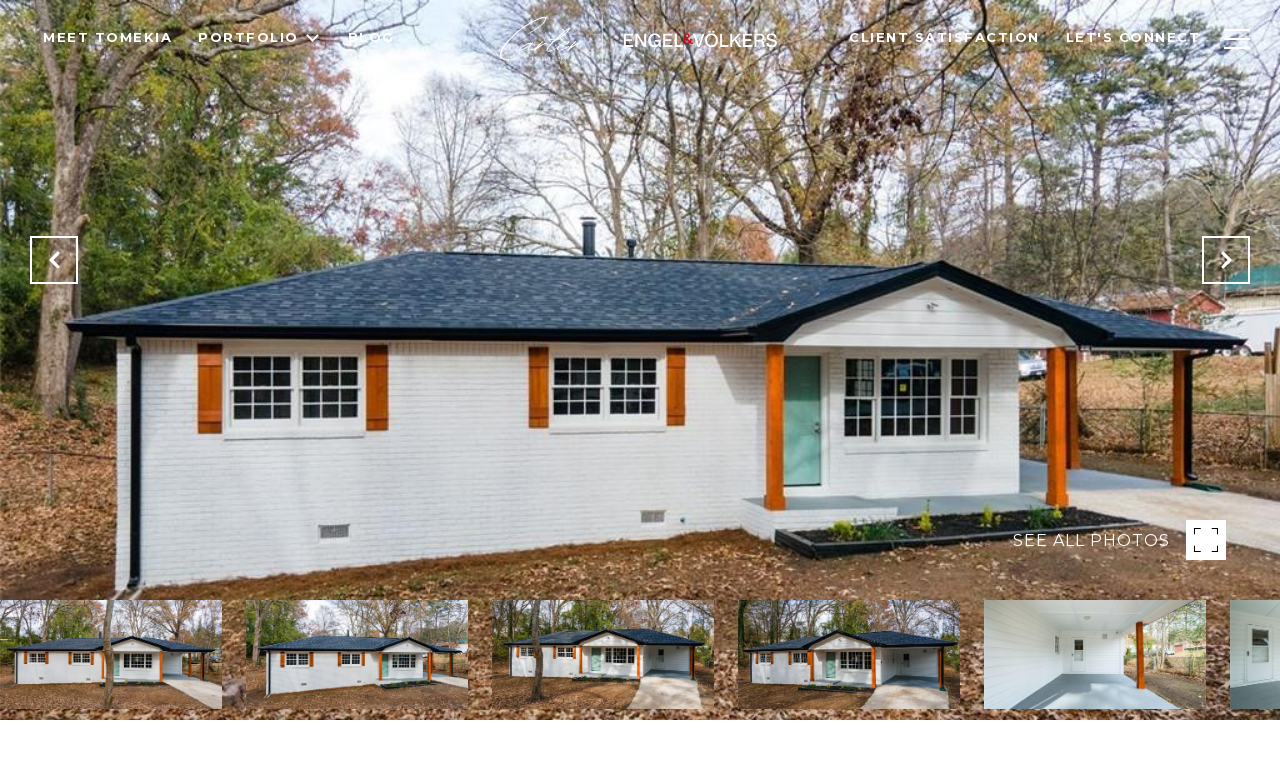

--- FILE ---
content_type: text/html; charset=utf-8
request_url: https://bss.luxurypresence.com/buttons/googleOneTap?companyId=769e27a8-beb7-41ae-8f6c-6051b318696d&websiteId=2cc68d2f-7e54-411e-a708-af7748843a23&pageId=f6c044cd-c391-4700-92f8-82920191c876&sourceUrl=https%3A%2F%2Fcarterinspiredhomes.com%2Fproperties%2F4597-clare-lane-lithia-springs-ga-30122-7310558&pageMeta=%7B%22sourceResource%22%3A%22properties%22%2C%22pageElementId%22%3A%2202b8131c-cae9-4abe-9256-595b2cead9d5%22%2C%22pageQueryVariables%22%3A%7B%22property%22%3A%7B%22id%22%3A%2202b8131c-cae9-4abe-9256-595b2cead9d5%22%7D%2C%22properties%22%3A%7B%22relatedNeighborhoodPropertyId%22%3A%2202b8131c-cae9-4abe-9256-595b2cead9d5%22%2C%22sort%22%3A%22salesPrice%22%7D%2C%22neighborhood%22%3A%7B%7D%2C%22pressReleases%22%3A%7B%22propertyId%22%3A%2202b8131c-cae9-4abe-9256-595b2cead9d5%22%7D%7D%7D
body_size: 2896
content:
<style>
  html, body {margin: 0; padding: 0;}
</style>
<script src="https://accounts.google.com/gsi/client" async defer></script>
<script>
const parseURL = (url) => {
    const a = document.createElement('a');
    a.href = url;
    return a.origin;
}

const login = (token, provider, source)  => {
  const origin = (window.location != window.parent.location)
    ? parseURL(document.referrer)
    : window.location.origin;  
  const xhr = new XMLHttpRequest();
  xhr.responseType = 'json';
  xhr.onreadystatechange = function() {
    if (xhr.readyState === 4) {
      const response = xhr.response;
      const msg = {
        event: response.status,
        provider: provider,
        source: source,
        token: token
      }
      window.parent.postMessage(msg, origin);
    }
  }
  xhr.withCredentials = true;
  xhr.open('POST', `${origin}/api/v1/auth/login`, true);
  xhr.setRequestHeader("Content-Type", "application/json;charset=UTF-8");
  xhr.send(JSON.stringify({
    token,
    provider,
    source,
    websiteId: '2cc68d2f-7e54-411e-a708-af7748843a23',
    companyId: '769e27a8-beb7-41ae-8f6c-6051b318696d',
    pageId: 'f6c044cd-c391-4700-92f8-82920191c876',
    sourceUrl: 'https://carterinspiredhomes.com/properties/4597-clare-lane-lithia-springs-ga-30122-7310558',
    pageMeta: '{"sourceResource":"properties","pageElementId":"02b8131c-cae9-4abe-9256-595b2cead9d5","pageQueryVariables":{"property":{"id":"02b8131c-cae9-4abe-9256-595b2cead9d5"},"properties":{"relatedNeighborhoodPropertyId":"02b8131c-cae9-4abe-9256-595b2cead9d5","sort":"salesPrice"},"neighborhood":{},"pressReleases":{"propertyId":"02b8131c-cae9-4abe-9256-595b2cead9d5"}}}',
    utm: '',
    referrer: ''
  }));
}

function getExpirationCookie(expiresInMiliseconds) {
  const tomorrow  = new Date(Date.now() + expiresInMiliseconds); // The Date object returns today's timestamp
  return `carterinspiredhomes.com-SID=true; expires=${tomorrow.toUTCString()}; path=/; Secure; SameSite=None`;
}

function handleCredentialResponse(response) {
  document.cookie = getExpirationCookie(24 * 60 * 60 * 1000); // 1 day
  login(response.credential, 'GOOGLE', 'GOOGLE_SIGN_ON');
}

function handleClose() {
  const msg = {
    event: 'cancel',
    provider: 'GOOGLE',
    source: 'GOOGLE_SIGN_ON'
  }
  const origin = (window.location != window.parent.location)
    ? parseURL(document.referrer)
    : window.location.origin;
  window.parent.postMessage(msg, origin);
  document.cookie = getExpirationCookie(2 * 60 * 60 * 1000); // 2 hours
}

</script>
<div id="g_id_onload"
  data-client_id="673515100752-7s6f6j0qab4skl22cjpp7eirb2rjmfcg.apps.googleusercontent.com"
  data-callback="handleCredentialResponse"
  data-intermediate_iframe_close_callback="handleClose"
  data-state_cookie_domain = "carterinspiredhomes.com"
  data-allowed_parent_origin="https://carterinspiredhomes.com"
  data-skip_prompt_cookie="carterinspiredhomes.com-SID"
  data-cancel_on_tap_outside="false"
></div>